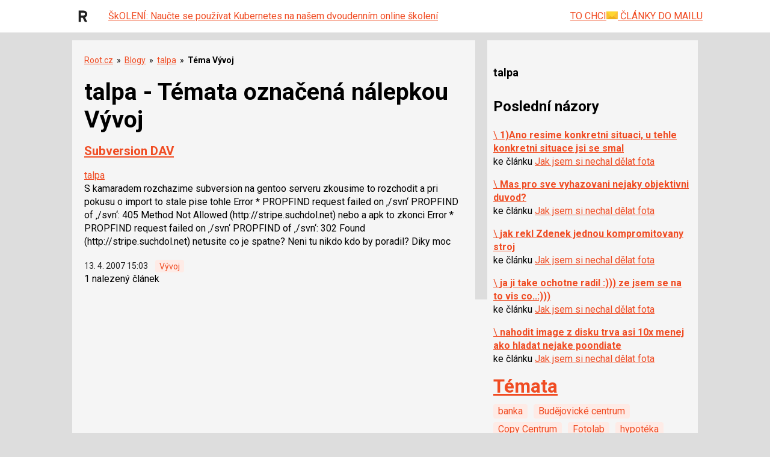

--- FILE ---
content_type: text/html; charset=utf-8
request_url: https://www.google.com/recaptcha/api2/aframe
body_size: 180
content:
<!DOCTYPE HTML><html><head><meta http-equiv="content-type" content="text/html; charset=UTF-8"></head><body><script nonce="c21FQlxe3pijLetkUspU-g">/** Anti-fraud and anti-abuse applications only. See google.com/recaptcha */ try{var clients={'sodar':'https://pagead2.googlesyndication.com/pagead/sodar?'};window.addEventListener("message",function(a){try{if(a.source===window.parent){var b=JSON.parse(a.data);var c=clients[b['id']];if(c){var d=document.createElement('img');d.src=c+b['params']+'&rc='+(localStorage.getItem("rc::a")?sessionStorage.getItem("rc::b"):"");window.document.body.appendChild(d);sessionStorage.setItem("rc::e",parseInt(sessionStorage.getItem("rc::e")||0)+1);localStorage.setItem("rc::h",'1768953817232');}}}catch(b){}});window.parent.postMessage("_grecaptcha_ready", "*");}catch(b){}</script></body></html>